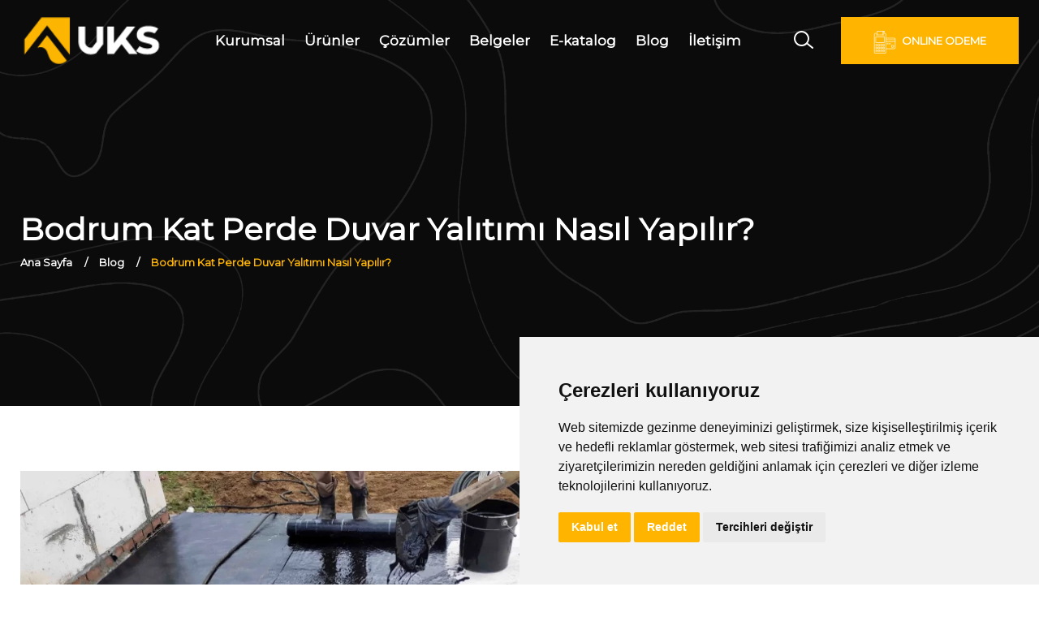

--- FILE ---
content_type: text/html; charset=UTF-8
request_url: https://www.uksyapi.com/tr/blog/bodrum-kat-perde-duvar-yalitimi
body_size: 11442
content:
<!doctype html>
<html lang="tr">
<head>
<meta charset="utf-8">
<meta name="viewport" content="width=device-width, initial-scale=1, shrink-to-fit=no">
<meta name="facebook-domain-verification" content="c6rvrtyi88owsghpnrdf0tduxoic60" />
<meta name="theme-color" content="#5daee1"/>
<title>Bodrum Kat Perde Duvar Yalıtımı Nasıl Yapılır?</title>
<meta name="author" content="Flatart">
<meta name="description" content="Su yalıtımındaki önemli konulardan biri de bodrum katlarıdır. Peki bodrum kat perde duvar yalıtımı nasıl yapılır, hangi malzemeler kullanılır? Detaylar burada!">

<link rel="canonical" href="https://www.uksyapi.com/tr/blog/bodrum-kat-perde-duvar-yalitimi" />

<script type="text/javascript" src="//www.freeprivacypolicy.com/public/cookie-consent/4.0.0/cookie-consent.js" charset="UTF-8"></script>
<script type="text/javascript" charset="UTF-8">
document.addEventListener('DOMContentLoaded', function () {
cookieconsent.run({"notice_banner_type":"simple","consent_type":"express","palette":"light","language":"tr","page_load_consent_levels":["strictly-necessary"],"notice_banner_reject_button_hide":false,"preferences_center_close_button_hide":false,"page_refresh_confirmation_buttons":false});
});
</script>
<!-- Google Tag (gtag.js) -->
<script async src="https://www.googletagmanager.com/gtag/js?id=G-TTPB4CGMQ4"></script>
<script>
  window.dataLayer = window.dataLayer || [];
  function gtag(){dataLayer.push(arguments);}
  gtag('js', new Date());

  gtag('config', 'G-TTPB4CGMQ4');
</script>

<!-- Global site tag (gtag.js) - Google Analytics -->

<script type="text/plain" cookie-consent="targeting" async src="https://www.googletagmanager.com/gtag/js?id=UA-159041555-1"></script>
<script>
  window.dataLayer = window.dataLayer || [];
  function gtag(){dataLayer.push(arguments);}
  gtag('js', new Date());

  gtag('config', 'UA-159041555-1');
</script>

<!-- Google Tag Manager -->
<script type="text/plain" cookie-consent="targeting">(function(w,d,s,l,i){w[l]=w[l]||[];w[l].push({'gtm.start':
new Date().getTime(),event:'gtm.js'});var f=d.getElementsByTagName(s)[0],
j=d.createElement(s),dl=l!='dataLayer'?'&l='+l:'';j.async=true;j.src=
'https://www.googletagmanager.com/gtm.js?id='+i+dl;f.parentNode.insertBefore(j,f);
})(window,document,'script','dataLayer','GTM-TJJCGGJ');</script>
<!-- End Google Tag Manager -->

<!-- Matomo -->
<script type="text/plain" cookie-consent="targeting">
  var _paq = window._paq = window._paq || [];
  /* tracker methods like "setCustomDimension" should be called before "trackPageView" */
  _paq.push(['trackPageView']);
  _paq.push(['enableLinkTracking']);
  (function() {
    var u="//analytics.flatart.agency/";
    _paq.push(['setTrackerUrl', u+'matomo.php']);
    _paq.push(['setSiteId', '9']);
    var d=document, g=d.createElement('script'), s=d.getElementsByTagName('script')[0];
    g.async=true; g.src=u+'matomo.js'; s.parentNode.insertBefore(g,s);
  })();
</script>
<!-- End Matomo Code -->



<!-- SOCIAL MEDIA META 
<meta property="og:description" content="Consto | Industrial Construction Company">
<meta property="og:image" content="http://www.themezinho.net/consto/preview.png">
<meta property="og:site_name" content="consto">
<meta property="og:title" content="consto">
<meta property="og:type" content="website">
<meta property="og:url" content="http://www.themezinho.net/consto">


<meta name="twitter:card" content="summary">
<meta name="twitter:site" content="@consto">
<meta name="twitter:creator" content="@consto">
<meta name="twitter:title" content="consto">
<meta name="twitter:description" content="Consto | Industrial Construction Company">
<meta name="twitter:image" content="http://www.themezinho.net/consto/preview.png"> -->

<!-- FAVICON FILES -->
<script type="application/ld+json">
{
  "@context": "https://schema.org",
  "@type": "Corporation",
  "name": "UKS Yapı",
  "url": "https://www.uksyapi.com/tr",
  "logo": "https://www.uksyapi.com/storage/app/media/UKS_Logo_2.png",
  "contactPoint": {
    "@type": "ContactPoint",
    "telephone": "(0212) 791 70 30",
    "contactType": "customer service",
    "areaServed": "TR",
    "availableLanguage": "Turkish"
  },
 "address": {             
        "@type": "PostalAddress",             
        "streetAddress": "Dursunköy Mahallesi Uygur Caddesi No: 44 Hadımköy-Arnavutköy / İSTANBUL",             
        "addressLocality": "UKS Yapı",             
        "addressRegion": "İstanbul",             
        "addressCountry": "Türkiye",             
        "postalCode": "34555"        
      },  
 "sameAs": [
    "https://www.instagram.com/uksyapi/",
    "https://twitter.com/uksyapi",
    "https://tr.linkedin.com/company/uksyapi",
    "https://www.facebook.com/uksyapitr"
  ]
}
</script>



<link href="/storage/app/media/favicon.png" rel="apple-touch-icon" sizes="144x144">
<link href="/storage/app/media/favicon.png" rel="apple-touch-icon" sizes="114x114">
<link href="/storage/app/media/favicon.png" rel="apple-touch-icon" sizes="72x72">
<link href="/storage/app/media/favicon.png" rel="apple-touch-icon">
<link href="/storage/app/media/favicon.png" rel="shortcut icon">

<link rel="preconnect" href="https://fonts.googleapis.com">
<link rel="preconnect" href="https://fonts.gstatic.com" crossorigin>
<!--<link href="https://fonts.googleapis.com/css2?family=Montserrat:wght@200;600;900&display=swap" rel="stylesheet"> -->

<script type="text/javascript">
  WebFontConfig = {
    google: { families: [ 'Montserrat:wght@200;600;900&display=swap' ] }
  };
  (function() {
    var wf = document.createElement('script');
    wf.src = 'https://ajax.googleapis.com/ajax/libs/webfont/1/webfont.js';
    wf.type = 'text/javascript';
    wf.async = 'true';
    var s = document.getElementsByTagName('script')[0];
    s.parentNode.insertBefore(wf, s);
  })(); 
</script>

<!-- CSS FILES -->
<!--
<link rel="stylesheet" href="https://www.uksyapi.com/themes/uks/assets/css/lineicons.css">
<link rel="stylesheet" href="https://www.uksyapi.com/themes/uks/assets/css/odometer.min.css">
<link rel="stylesheet" href="https://www.uksyapi.com/themes/uks/assets/css/fancybox.min.css">
<link rel="stylesheet" href="https://www.uksyapi.com/themes/uks/assets/css/swiper.min.css">
<link rel="stylesheet" href="https://www.uksyapi.com/themes/uks/assets/css/bootstrap.min.css">
<link rel="stylesheet" href="https://www.uksyapi.com/themes/uks/assets/css/style.css?v=1">
-->

<link rel="stylesheet" href="https://www.uksyapi.com/combine/dd1ef909ead82a7158c8853378f7a3e1-1720768901">

<link async rel="stylesheet" href="https://www.uksyapi.com/themes/uks/assets/css/font-awesome.min.css"> 

<style>
.navbar .navbar-button, .slider .slider-main .header-box, .icon-content:before, .project-slider .swiper-slide .project-box figcaption, .navbar .site-menu ul li ul, .projects li .project-box:hover figcaption, .slider .slider-content .inner a, .recent-news .content small, .footer .scroll-top, .footer form input[type="submit"], input[type="submit"], input[type="button"], button[type="button"], button[type="submit"], .news-box .content small {
    background: #FFB500!important;
    color: #fff!important;
}

/* Metin Rengi */
.page-header .container ul li {
    color: #FFB500!important;
}

/* Background */
.section-title h6:before, .productspecthead:before, .contact-box h6:before, .side-content u:before, .counter-box h6:before, .swiper-pagination .swiper-pagination-bullet-active, .sidebar .widget .widget-title:before, .sector-box:hover {
    background: #FFB500!important;

}

.footer address a {
    border-bottom: 3px solid #FFB500;
}

.navbar .site-menu ul li a:hover:before, .navbar .site-menu ul li a:after, .navbar .languages ul li a:hover:before, .navbar .languages ul li a:after {
    background: #323E48;
}

.navbar .site-menu ul li ul li a {
    color: #ffffff;
    display: block;
    padding: 0;
}

.freeprivacypolicy-com---palette-light .cc-nb-okagree, .freeprivacypolicy-com---palette-light .cc-nb-reject {
    background: #ffb500 !important;
}
</style>
</head>
<body>
<div id="statuscheck" style="display: none">statuscheck</div>
<!-- Google Tag Manager (noscript) -->
<noscript><iframe src="https://www.googletagmanager.com/ns.html?id=GTM-TJJCGGJ"
height="0" width="0" style="display:none;visibility:hidden"></iframe></noscript>
<!-- End Google Tag Manager (noscript) -->
<!-- end page-transition -->
<div class="search-box">
  <div class="inner">
    <form action="/tr/ara" method="get">
      <input type="search" name="key" placeholder="Aranacak kelimeyi yazınız">
      <input type="submit" value="ARA">
    </form>
  </div>
</div>
<!-- end search-box -->
<aside class="side-widget" style="background-image: url(/storage/app/media/theme-v1/header-pattern.png.webp)">
  <div class="inner">
    <div class="logo"> <a href="/tr"><img  width="176" height="60" style="height: 60px;" src="/storage/app/media/uks_153-52%20black.png" alt="UKS Yapı logo"></a> </div>
    <!-- end logo -->
  
    <!-- end hide-mobile -->
    <div class="show-mobile">
    <!--  <div class="languages">
        <ul>
          <li><a href="/">tr</a></li>
          <li><a href="/en">en</a></li>
        </ul>
      </div> -->
      <!-- end languages -->
      <div class="site-menu">
        <ul>
        <li><a href="/tr">Ana Sayfa</a></li>
        <li><a href="#">Kurumsal</a><i class="lni lni-chevron-down-circle"></i>
          <ul>
            <li><a href="/tr/hakkimizda">Hakkımızda</a></li>
            <li><a href="/tr/haberler">Haberler</a></li>
            <li><a href="/tr/blog">Blog</a></li>
            <li><a href="/tr/referanslar">Referanslar</a></li>
            <li><a href="/tr/kvkk">KVKK</a></li>
            <li><a href="/tr/cerez-politikasi">Çerez Politikası</a></li>
            <li><a href="/storage/app/media/system/uks-veri-sorumlusuna-basvuru-formu.pdf" target="_blank">Veri Sorumlusuna Başvuru formu</a></li>
  
          </ul>
        </li>
        <li><a href="#">Ürünler</a><i class="lni lni-chevron-down-circle"></i>
          <ul>
                      <li>
                
                <div class="dropright">
                                   <a href="/tr/urunler/su-yalitim-membranlari" class="dropitema">Su Yalıtım Membranları</a>
                    
                    <div class="toright">
                                            <a href="/tr/urunler/terrazza">Terrazza</a>
                                                <a href="/tr/urunler/app-katkili-10-serisi-membranlar">App Katkılı - 10 Serisi Membranlar</a>
                                                <a href="/tr/urunler/shingle">Shingle (Şıngıl) Çatı Su Yalıtım Örtüleri</a>
                                                <a href="/tr/urunler/sbs-katkili-20-serisi-membranlar">Sbs Katkılı - 20 Serisi Membranlar</a>
                                                <a href="/tr/urunler/uks-proof-membran">UKS Proof Membran</a>
                                            </div>
                                    </div>
            </li>
                      <li>
                
                <div class="dropright">
                                   <a href="/tr/urunler/isi-yalitimi-urunleri" class="dropitema">Isı Yalıtımı Ürünleri</a>
                    
                    <div class="toright">
                                            <a href="/tr/urunler/bautherm-xps">Bautherm Xps</a>
                                                <a href="/tr/urunler/bautherm-tasyunu">Bautherm Taşyünü</a>
                                            </div>
                                    </div>
            </li>
                      <li>
                
                <div class="dropright">
                                   <a href="/tr/urunler/ticari-urunler" class="dropitema">Ticari Ürünler</a>
                    
                    <div class="toright">
                                            <a href="/tr/urunler/uks-bitum-esasli-urunler">Uks Bitüm Esaslı Ürünler</a>
                                                <a href="/tr/urunler/yardimci-urunler">Yardımcı Ürünler</a>
                                                <a href="/tr/urunler/baumerk">Baumerk</a>
                                            </div>
                                    </div>
            </li>
                    </ul>
        </li>
          <li><a href="#">Belgeler</a><i class="lni lni-chevron-down-circle"></i>
          <ul>
            <li><a href="/tr/kalite-belgeleri">Kalite Belgeleri</a></li>
            <li><a href="/tr/urun-bilgi-formlari">Ürün Bilgi Formları</a></li>
  
          </ul>
        </li>
        <li><a href="#">E-katalog.</a><i class="lni lni-chevron-down-circle"></i>
          <ul>
          
                      <li><a href="/katalog/uks-bitumlu-su-yalitim-ortuleri" target="_blank">UKS Bitümlü Su Yalıtım Örtüleri</a></li>
                        <li><a href="/katalog/bauflex-bitumlu-su-yalitimi-ortuleri" target="_blank">Bauflex Bitümlü Su Yalıtım Örtüleri</a></li>
                        <li><a href="/katalog/winroof-bitumlu-su-yalitimi-ortuleri" target="_blank">Winroof Bitümlü Su Yalıtım Örtüleri</a></li>
                        <li><a href="/katalog/uks-proof-katalog" target="_blank">UKS Proof Su Yalıtım Örtüsü</a></li>
              
          </ul>
        </li>
        <li><a href="/tr/iletisim">İletişim</a></li>
    
        </ul>
      </div>
      <!-- end site-menu --> 
    </div>
    <!-- end show-mobile --> 
    <small>© 2026 UKS Yapı</small> </div>
  <!-- end inner --> 
</aside>
<!-- end side-widget -->


<nav class="navbar">
  <div class="container">
    <div class="logo"> <a href="/tr"><img width="176" height="60" style="height: 60px;" src="/storage/app/media/system/uks_logo_2025_s.png" alt="UKS Yapı logo"></a> </div>
    <!-- end logo -->
  <!--  <div class="languages">
      <ul>
              <li><a href="/tr/blog/bodrum-kat-perde-duvar-yalitimi">tr</a></li>
                            <li><a href="/en">en</a></li>
              </ul>
    </div> -->
    <!-- end languages -->
    <div class="site-menu">
        <ul>
       <li><a href="#">Kurumsal</a>
          <ul>
            <li><a href="/tr/hakkimizda">Hakkımızda</a></li>
            <li><a href="/tr/haberler">Haberler</a></li>
            <li><a href="/tr/referanslar">Referanslar</a></li>
            <li><a href="/tr/kvkk">KVKK</a></li>
            <li><a href="/tr/cerez-politikasi">Çerez Politikası</a></li>
            <li><a href="/tr/kalite-politikamiz">Kalite Politikamız</a></li>
            <li><a href="/storage/app/media/system/uks-veri-sorumlusuna-basvuru-formu.pdf" target="_blank">Veri Sorumlusuna Başvuru formu</a></li>
  
          </ul>
        </li>
        <li><a href="#">Ürünler</a>
          <ul>
                      <li>
                
                <div class="dropright">
                                   <a href="/tr/urunler/su-yalitim-membranlari" class="dropitema">Su Yalıtım Membranları</a>
                    
                    <div class="toright">
                                                                <a href="/tr/urunler/terrazza">Terrazza</a>
                                                                                            <a href="/tr/urunler/app-katkili-10-serisi-membranlar">App Katkılı - 10 Serisi Membranlar</a>
                                                                                            <a href="/tr/urunler/shingle">Shingle (Şıngıl) Çatı Su Yalıtım Örtüleri</a>
                                                                                            <a href="/tr/urunler/sbs-katkili-20-serisi-membranlar">Sbs Katkılı - 20 Serisi Membranlar</a>
                                                                                            <a href="/tr/urunler/uks-proof-membran">UKS Proof Membran</a>
                                                                    </div>
                                    </div>
            </li>
                      <li>
                
                <div class="dropright">
                                   <a href="/tr/urunler/isi-yalitimi-urunleri" class="dropitema">Isı Yalıtımı Ürünleri</a>
                    
                    <div class="toright">
                                                                <a href="/tr/urunler/bautherm-xps">Bautherm Xps</a>
                                                                                            <a href="/tr/urunler/bautherm-tasyunu">Bautherm Taşyünü</a>
                                                                    </div>
                                    </div>
            </li>
                      <li>
                
                <div class="dropright">
                                   <a href="/tr/urunler/ticari-urunler" class="dropitema">Ticari Ürünler</a>
                    
                    <div class="toright">
                                                                <a href="/tr/urunler/uks-bitum-esasli-urunler">Uks Bitüm Esaslı Ürünler</a>
                                                                                            <a href="/tr/urunler/yardimci-urunler">Yardımcı Ürünler</a>
                                                                                            <a href="https://baumerk.com/" target="_blank">Baumerk</a>
                                                                    </div>
                                    </div>
            </li>
                    </ul>
        </li>
        <li><a href="/tr/cozumlerimiz/">Çözümler</a>
          <ul>
                       <li><a href="/tr/cozumlerimiz/temel-su-yalitimi">Temel Su Yalıtımı</a></li>
                        <li><a href="/tr/cozumlerimiz/teras-su-yalitimi">Teras Su Yalıtımı</a></li>
                        <li><a href="/tr/cozumlerimiz/cati-su-yalitimi">Çatı Su Yalıtımı</a></li>
                        <li><a href="/tr/cozumlerimiz/perde-su-yalitimi">Perde Su Yalıtımı</a></li>
                        <li><a href="/tr/cozumlerimiz/viyaduk-yalitimi">Köprü ve Viyadük Yalıtımı</a></li>
              
          </ul>
        </li>
        <li><a href="#">Belgeler</a>
          <ul>
            <li><a href="/tr/kalite-belgeleri">Kalite Belgeleri</a></li>
            <li><a href="/tr/urun-bilgi-formlari">Ürün Bilgi Formları</a></li>
  
          </ul>
        </li>
        <li><a href="#">E-katalog</a>
          <ul>
                      <li><a href="/katalog/uks-bitumlu-su-yalitim-ortuleri" target="_blank">UKS Bitümlü Su Yalıtım Örtüleri</a></li>
                        <li><a href="/katalog/bauflex-bitumlu-su-yalitimi-ortuleri" target="_blank">Bauflex Bitümlü Su Yalıtım Örtüleri</a></li>
                        <li><a href="/katalog/winroof-bitumlu-su-yalitimi-ortuleri" target="_blank">Winroof Bitümlü Su Yalıtım Örtüleri</a></li>
                        <li><a href="/katalog/uks-proof-katalog" target="_blank">UKS Proof Su Yalıtım Örtüsü</a></li>
              
          </ul>
        </li>
        <li><a href="/tr/blog">Blog</a></li>
        <li><a href="/tr/iletisim">İletişim</a></li>
      </ul>
      <style>
      .toright {
   position: absolute;
    left: 100%;
    max-width: 320px;
    width: 100%;
    background: #FFB500;
    top: 0;
    padding: 20px 20px;
    display: none;

}

.toright a {
    margin-bottom: 14px;
}

.dropright:hover .dropitema {
    font-weight: 600;
}

.dropright:hover .toright {
    display: block;
}

.dropright {
    position: relative;
    width: 100%;
    display: block;
}

.toright a {
    white-space: break-spaces;
}

@media screen and (min-width: 920px) {

    .hamburger {
    display: none!important;
}    
}
      </style>    </div>
    <!-- end site-menu -->
    <div class="search"> <i class="lni lni-search-alt"></i> </div>
    
    <!-- end search -->
    
    <div class="hamburger">
      <div id="hamburger"> <span></span> <span></span> <span></span> </div>
      <div id="cross"> <span></span> <span></span> </div>
    </div>
    
  
    <!-- end hamburger --> 
    <!-- end hamburher --> 
    <a href="https://odeme.uksyapi.com/"  class="navbar-button hmrbrgr" target="_blank"><img src="/storage/app/media/system/pos-terminal.png" style="filter: invert(1); margin-right: 4px; height: 28px;" /> <span>ONLINE ODEME</span></a> </div>
  <!-- end container --> 
</nav>

<style>
.navbar .site-menu ul li a{
    font-weight:600 !important;
    }
    .footer address p{
    font-weight:600 !important;
    }
    .footer .widget-title{
         font-size:22px !important;
         opacity:1 !important;
        }
        
        .navbar.nav-up {
    top: 0 !important;
}
</style>

<script type="application/ld+json">
{
  "@context": "https://schema.org",
  "@type": "FAQPage",
  "mainEntity": [
          {
    "@type": "Question",
    "name": "Bodrum Perdesi Nedir?",
    "acceptedAnswer": {
      "@type": "Answer",
      "text": "Bodrum perdesi, binanın yatak yüklerine karşı rijitliği sağlayan bir taşıyıcı yapı elemanı sistemidir. Bodrum kat perdesi yapılması önerilen inşaat uygulamalarından biridir. Özellikle bodrum katlardaki su izolasyonu için gereklidir. "
    }
  },    {
    "@type": "Question",
    "name": "Bodrum Perde İzolasyonu Nasıl Yapılır?",
    "acceptedAnswer": {
      "@type": "Answer",
      "text": "Bodrum perde izolasyonunda izlenen aşamalar şu şekildedir:
Duvar Yüzeylerinin Hazırlığı,
Temel İzolasyon  İşlemi,
Bitüm Esaslı, Kendinden Yapışkanlı Membranlar, Sentetik Örtüler veya Çimento Esaslı Sürülen Su Yalıtım Malzemeleri Uygulamak,
Drenaj Sistemi Kurmak,
Zemin Kaplama İşlemlerine Geçmek,
Denetim ve Kontroller.
Bodrum perde izolasyonunda genellikle bitüm esaslı ve kendinden yapışkanlı membranlar kullanılır. Bu malzemeler şalümo alevi aracılığıyla yapıştırılır. 

"
    }
  }]
}
</script>

<script type="application/ld+json">
{
  "@context": "https://schema.org/", 
  "@type": "BreadcrumbList", 
  "itemListElement": [{
    "@type": "ListItem", 
    "position": 1, 
    "name": "UKS YAPI",
    "item": "https://www.uksyapi.com/tr"  
  },{
    "@type": "ListItem", 
    "position": 2, 
    "name": "Blog",
    "item": "https://www.uksyapi.com/tr/blog"  
  },{
    "@type": "ListItem", 
    "position": 3, 
    "name": "Bodrum Kat Perde Duvar Yalıtımı Nasıl Yapılır?",
    "item": "https://www.uksyapi.com/tr/blog/bodrum-kat-perde-duvar-yalitimi"  
  }
  ]
}
</script>

<script type="application/ld+json">
{
  "@context": "https://schema.org",
  "@type": "BlogPosting",
  "mainEntityOfPage": {
    "@type": "WebPage",
    "@id": "https://www.uksyapi.com/tr/blog/bodrum-kat-perde-duvar-yalitimi"
  },
  "headline": "Bodrum Kat Perde Duvar Yalıtımı Nasıl Yapılır?",
  "description": "Su yalıtımındaki önemli konulardan biri de bodrum katlarıdır. Peki bodrum kat perde duvar yalıtımı nasıl yapılır, hangi malzemeler kullanılır? Detaylar burada!",
  "image": "https://www.uksyapi.com/storage/app/uploads/public/424/d0c/d05/thumb__800_500_0_0_crop.webp",  
  "author": {
    "@type": "Organization",
    "name": "UKS Yapı"
  },  
  "publisher": {
    "@type": "Organization",
    "name": "UKS Yapı",
    "logo": {
      "@type": "ImageObject",
      "url": "https://www.uksyapi.com/storage/app/media/system/UKS_Logo_57.png"
    }
  },
  "datePublished": "2023-12-22 05:46:21",
  "dateModified": "2024-09-24 12:59:54"
}
</script>


<style>
.content p img {
    width: 100%!important;
    height: auto!important;
}
</style>


<header class="page-header"  style="background-image: url(/storage/app/media/theme-v1/header-pattern.png.webp)">
  <div class="container">
    <h1 style="    font-size: 3vw;">Bodrum Kat Perde Duvar Yalıtımı Nasıl Yapılır?</h1>
	  <ul>
	  	<li><a href="/tr">Ana Sayfa</a></li>
	  	<li><a href="/tr/blog">Blog</a></li>
	  	<li>Bodrum Kat Perde Duvar Yalıtımı Nasıl Yapılır?</li>
	  </ul>
  </div>
  <!-- end container --> 
</header>
<!-- end page-header -->
<section class="content-section ">
  <div class="container">
    <div class="row">
      <div class="col-lg-8">
         <div class="news-box">
        <figure>
			<img src="https://www.uksyapi.com/storage/app/uploads/public/424/d0c/d05/thumb__800_500_0_0_crop.webp" alt="Bodrum Kat Perde Duvar Yalıtımı Nasıl Yapılır?">
			   </figure>
          <div class="content">
          <div class="infoarea">
          
          <div class="row">
              <div class="col-md-6">
              <small>2023-12-22 05:46:21</small>
              </div>
              <div class="col-md-6 text-right">
                  <div class="socialshareitems">
                  <a href="#." class="noclick">Paylaş</a>
                      <a href="https://www.facebook.com/sharer/sharer.php?u=https://www.uksyapi.com/tr/blog/bodrum-kat-perde-duvar-yalitimi" target="_blank">
                          <img src="/storage/app/media/system/icon_facebook.png" height="25" alt="Facebook Paylaş">
                      </a>
                      <a href="https://twitter.com/intent/tweet?text=https://www.uksyapi.com/tr/blog/bodrum-kat-perde-duvar-yalitimi" target="_blank">
                          <img src="/storage/app/media/system/icon_twitter.png" height="25" alt="Twitter Paylaş">
                      </a>
                      <a href="https://linkedin.com/shareArticle?url=https://www.uksyapi.com/tr/blog/bodrum-kat-perde-duvar-yalitimi&title=Bodrum Kat Perde Duvar Yalıtımı Nasıl Yapılır?" target="_blank">
                          <img src="/storage/app/media/system/icon_linkedin.png" height="25" alt="Linkedin Paylaş">
                      </a>
                      <a href="https://api.whatsapp.com/send?text=https://www.uksyapi.com/tr/haberler/bodrum-kat-perde-duvar-yalitimi&title=Bodrum Kat Perde Duvar Yalıtımı Nasıl Yapılır?" target="_blank">
                          <img src="/storage/app/media/system/icn_whatsapp.png" height="25" alt="Linkedin Paylaş">
                      </a>
                  </div>
              </div>
          </div>
          </div>
          
          <style>
          .socialshareitems a {
    font-size: 15px;
    font-weight: 600;
}
a.noclick {
    margin-right: 14px;
}
          </style>
          
          
          <p>Bodrum katlarında yapılacak bodrum kat perde duvar yalıtımı, binanın uzun ömürlü olmasına katkı sunar. Su sızıntısı ve rutubeti önlemeye yarayan bodrum kat perde duvar yalıtımı, doğru yöntemler ile uygulandığında fayda getirir. Peki bu kat için uygulanacak yalıtım nasıl yapılır, nelere dikkat edilir?</p>

<h2><strong>Bodrum Kat Perdesi Nedir?&nbsp;</strong></h2>

<p>Gelin bodrum kat perde yalıtımına geçmeden önce birtakım kavramlara açıklık getirelim. <strong>Bodrum kat perdesi</strong> olarak bilinen yapı elemanı, zorunlu olmamakla birlikte yapılması önerilen bir taşıyıcı sistemdir. Bodrum kat perdesi ile yatay yüklere karşı dayanıklılık artar ve bina yapısının deprem riskine karşı korunması sağlanır. Bina yüksekliği arttıkça yatay yüklere karşı rijitliğe yani şekil veya yer değiştirmede bulunmayan bir yapıya ihtiyaç vardır. Bodrum katlardan başlayarak yapılan<strong>&nbsp;perde izolasyonu şu faydaları</strong> beraberinde getirir:</p>

<ul>
	<li>Bina dayanıklılığı artırarak yapının deprem riskini düşürür.</li>
	<li>Bodrum kattan sızabilecek su ve nem akıntılarına karşı bariyer görevi görür.</li>
	<li>Bodrum katın kullanılmasını sağlayarak rutubeti ve yüzeylerdeki boya ve kaplama gibi malzemelerin kabarmalarının önüne geçer.</li>
	<li>Serin ve yağmurlu havalarda su ve soğuk hava girişini engeller.</li>
	<li>İç mekânın konforunu ve ısı yalıtımını da destekler.</li>
</ul>

<p>Betonarme yapılarda deprem riski her zaman mevcut olduğundan, bu riski en aza indirecek uygulamalara yönelmek gerekir. Bu doğrultuda çok katlı yapılardaki bodrum katlarına da perde ve perde izolasyonu yapmak şarttır. Bu aşamada izolasyon aracılığıyla olası su baskınlarının da önlenmesi sağlanır. Kısacası bodrum kat su yalıtımı ile binanın konforunu artırırken yapıyı da dış etkenlere karşı güçlendirmiş olursunuz. Şimdi bodrum kat duvar yalıtımının nasıl yapıldığını da irdeleyerek bu konuya giriş yapalım.</p>

<p><img src="/storage/app/media/uploaded-files/salamo-alevi-kullanilan-bitum-esasli-su-yalitim-islemi.jpg" style="width: 1280px; height: 853px;" class="fr-fic fr-dib fr-fil" data-result="success" alt="şalümo alevi kullanılan bitüm esaslı su yalıtım işlemi"></p>

<h2><strong>Bodrum Perde İzolasyonu Nasıl Yapılır?</strong></h2>

<p>Bodrum perde izolasyonu dıştan su yalıtımı olarak da bilinir. Bodrum kat perdesinde yapılacak izolasyonda, özenle hareket etmek ve doğru yalıtım ürünlerini kullanmak gerekir. Binanın temel aşamasında yapılacak yanlış bir bodrum perde yalıtımı, tümden bina yapısını da riske atacaktır. Özellikle yüksek katlı planlanan imar çalışmalarında mutlaka bodrum katlarını da gözden geçirmek lazımdır.</p>

<p><strong>Bodrum kat perde izolasyonu</strong> işlem aşamasında ise farklı malzemeler kullanılır. Genel olarak bodrum kat perde duvar yalıtımı aşamaları şu şekildedir:</p>

<ul>
	<li>Duvar Yüzeylerinin Hazırlanması</li>
	<li>Temel İzolasyon ve Kaplama İşlemi</li>
	<li>Bitüm Esaslı, Kendinden Yapışkanlı Membranlar, Sentetik Örtüler veya Çimento Esaslı Sürülen Su Yalıtım Malzemeleri Kullanmak</li>
	<li><a href="https://www.uksyapi.com/tr/blog/drenaj-nedir-drenaj-uygulamasi-nasil-yapilir">Drenaj</a> Sistemi Kurmak</li>
	<li>Zemin Kaplama İşlemleri</li>
</ul>

<p>Bodrum kat perde yalıtımı, binanın yapım aşamasında yapılmalıdır Böylelikle binanın toprak altında kalan kısımlarının herhangi bir su sızıntısına zemin hazırlanmasının da önüne geçilir. Bununla birlikte <a href="https://www.uksyapi.com/tr/blog/duvar-su-yalitiminda-kullanilan-malzemeler-nelerdir">duvar su yalıtımında kullanılan malzemeler</a> için de özenli olmak gerekir.</p>

<p><strong>Su yalıtım malzemesi uygularken yerleştirme ve yapıştırma</strong> işlemlerinin doğru şekilde yapılması önemlidir.</p>

<p>Kaliteli üretim ve pratik kullanım özelliğine sahip bitüm esaslı ve kendinden yapışkanlı membranları kullanmayı tercih edebilirsiniz. UKS Yapı kalitesini barındıran<a href="https://www.uksyapi.com/tr/urunler/uks-proof-membran">&nbsp;Proof Membran</a> ve<a href="https://www.uksyapi.com/tr/urun/p-3000-app-katkili-plastomerik-esasli-su-yalitim-membrani-massimo">&nbsp;APP Katkılı Massimo</a> Membranı ile perde duvar yalıtımında istenilen performansı elde edebilirsiniz. Bununla beraber bina su yalıtımında geçerli olan tüm aşamaları titizlikle uygulamak ve dikkat edilmesi gerekenleri bilmek lazımdır.</p>

<h3><strong>Bodrum Kat Perde İzolasyonu Yaparken Dikkat Edilmesi Gerekenler</strong></h3>

<p>Isı yalıtımında olduğu gibi su yalıtımında da doğru yapılmadığında binada olumsuz sonuçlar görmek kaçınılmazdır. Olumsuz sonuçları önlemenin yolu ise su yalıtımında çalışacak ekip ve kullanılan malzemelerdir. Çalışacak işçilerin öncelikle yüzey çalışmalarına başlamaları ve koku, sızıntı ve kuruluk gibi sorunları çözecek şekilde yalıtım yapmaları gerekir.</p>

<p>Yalıtım uygulamasında, yüzeyin kuru olması önemlidir. Özellikle yapışkanlı membran kullanılacaksa yapıştırma işleminin iyi yapılması adına bölgenin kuru olması lazımdır. Yine çatlak, delik veya boşluk varsa bunları <strong>kapatacak şekilde tamir harcı</strong> ve<strong>&nbsp;astarlama işlemlerini</strong> yapılmalıdır. Bu işlemleri yerine getirmekle birlikte su yalıtım membranlarının yapıştırma işlemine de dikkat etmek gerekir. Uygulama yapılacak alana yağ, kir ve kimyasallardan arındırarak şalümo alevi aracılığıyla bitüm membran yapıştırılır. Uygulama aşamasından sonra ise duvarın dışına doğru drenaj sistemi kurulur. Tüm aşamalarının tamamlanmasıyla periyodik olarak kontrol ve bakımların yapılması şarttır. Böylelikle bir bütün olarak <a href="https://www.uksyapi.com/tr/blog/yapi-temellerinde-su-yalitiminin-onemi">temel su yalıtımı</a>ndan istenilen verim ve uzun ömürlülük de sağlanır.</p>

<p><strong>Bodrum kat perde duvar yalıtımı nasıl yapılır, bodrum kat su yalıtım malzemesi ne kullanılır gibi&nbsp;</strong>soruları yanıtladık. Bodrum katlarda yapılacak perde izolasyonu için kaliteli üretimden geçen UKS Yapı <a href="https://www.uksyapi.com/tr/urunler/su-yalitim-membranlari">su yalıtım membranlarını</a> inceleyebilirsiniz.</p>
            </div>
		
		
        </div>
        <!-- end news-box --> 
		  
      </div>
      <!-- end col-8 -->
		<div class="col-lg-4">
			<aside class="sidebar">
			<div class="widget">
				<div class="widget-title">ARA</div>
				<form action="/tr/ara" method="get">
					<input type="search" name="key" placeholder="Aranacak kelimeyi yazınız">
					<input type="submit" value="ARA">
				</form>
				</div>
			
				<!-- end widget -->
			</aside>
			<!-- end sidebar -->
		</div>
		<!-- end col-4 -->
    </div>
    <!-- end row --> 
  </div>
  <!-- end container --> 
</section>
<!-- end content-section -->
<style>
.subliks a {
    color: #fff;
    display: block;
    font-size: 15px;
}
</style>


<footer class="footer">
  <div class="container">
  <div class="row row-cols-2 row-cols-sm-3 row-cols-md-4 row-cols-lg-5 row-cols-xl-5">
  
    <div class="col col-md-6">
          <div class="widget-title">Su Yalıtım Membranları</div>
          <div class="subliks">
              <a href="https://www.uksyapi.com/tr/urunler/app-katkili-10-serisi-membranlar">App Katkılı - 10 Serisi Membranlar</a>
                 <a href="https://www.uksyapi.com/tr/urunler/sbs-katkili-20-serisi-membranlar">Sbs Katkılı - 20 Serisi Membranlar</a>
                 <a href="https://www.uksyapi.com/tr/urunler/uks-proof-membran">Uks Proof Membran</a>
                 <a href="https://www.uksyapi.com/tr/urunler/shingle">Shingle</a>
                 <a href="https://www.uksyapi.com/tr/urunler/winroof">Winroof</a>
                 <a href="https://www.uksyapi.com/tr/urunler/uks-titanium">UKS Titanium</a>
                 <a href="https://www.uksyapi.com/tr/urun/ep-3000-sbs-katkili-elastomerik-esasli-su-yalitim-membrani-dynamic">EP3000 Sbs Katkılı Su Yalıtım Membranı</a>
                 <a href="https://www.uksyapi.com/tr/urun/p-3000-p-4000-app-katkili-plastomerik-esasli-su-yalitim-membrani-green">P3000 – P4000 App Katkılı Su Yalıtım Membranı</a>
                 <a href="https://www.uksyapi.com/tr/urun/p-40-k-p-40-y-app-katkili-plastomerik-esasli-su-yalitim-membrani-massimo">P40 K – P40 Y App Katkılı Su Yalıtım Membranı</a>
                 <a href="https://www.uksyapi.com/tr/urunler/uks-massimo">UKS Massimo</a>
                 <a href="https://www.uksyapi.com/tr/urunler/bauflex">Bauflex</a>
                 <a href="https://www.uksyapi.com/tr/urunler/desenli-membran">Desenli Membran</a>
                 <a href="https://www.uksyapi.com/tr/urunler/uks-dynamic">UKS Dynamic</a>
                 <a href="https://www.uksyapi.com/tr/urunler/winroof-cold">Winroof Cold</a>
                 <a href="https://www.uksyapi.com/tr/urunler/massimo-extra">Massimo Extra</a>
          </div>

  </div>
  
      
    
      
      <div class="col">
          <div class="widget-title">Isı Yalıtım Ürünleri</div>
          <div class="subliks">
                               <a href="/tr/urunler/bautherm-xps">Bautherm Xps</a>
                               <a href="/tr/urunler/bautherm-tasyunu">Bautherm Taşyünü</a>
                        </div>
          
          <br><br>
      <div class="widget-title">Ticari Ürünler</div>
          <div class="subliks">
              <a href="https://www.uksyapi.com/tr/urunler/uks-bitum-esasli-urunler">Uks Bitüm Esaslı Ürünler</a>
              <a href="https://www.uksyapi.com/tr/urunler/yardimci-urunler">Yardımcı Ürünler</a>
              <a href="https://www.uksyapi.com/tr/urun/uks-standart-likit">Uks Standart Likit</a>
              <a href="https://www.uksyapi.com/tr/urun/uks-astar">Uks Astar</a>
              <a href="https://www.uksyapi.com/tr/urun/geotekstil-kece">Geotekstil Keçe</a>
          </div>
          
          <br><br>
      </div>
      
      <div class="col">
          <div class="widget-title">Blog</div>
          <div class="subliks">
                        <a href="/tr/blog/kiremit-alti-ortusu-nedir" style="margin-bottom: 10px;">Kiremit Altı Örtüsü Nedir?</a>
                        <a href="/tr/blog/protolin-nedir" style="margin-bottom: 10px;">Protolin Nedir?</a>
                        <a href="/tr/blog/teras-yalitiminda-sik-yapilan-hatalar" style="margin-bottom: 10px;">Teras Yalıtımında Sık Yapılan Hatalar ve Çözümleri</a>
                        <a href="/tr/blog/su-yalitim-urunlerinde-ce-ve-tse-belgeleri" style="margin-bottom: 10px;">Su Yalıtım Ürünlerinde CE ve TSE Belgeleri Ne Anlama Gelir?</a>
                        <a href="/tr/blog/tasyunu-nedir" style="margin-bottom: 10px;">Taşyünü Nedir? Nerelerde Kullanılır?</a>
                        <a href="/tr/blog/cam-yunu-nedir" style="margin-bottom: 10px;">Cam Yünü Nedir?</a>
                    </div>
      </div>
      
      <div class="col">
      
          
          <div class="widget-title">Kurumsal</div>
          <div class="subliks">
                 <a href="/tr/hakkimizda">Hakkımızda</a>
                 <a href="/tr/haberler">Haberler</a>
                 <a href="/tr/referanslar">Referanslar</a>
                 <a href="/tr/kalite-belgeleri">Kalite Belgeleri</a>
                 <a href="/tr/urun-bilgi-formlari">Ürün Bilgi Formları</a>
                 <a href="https://www.baumerk.com">Baumerk</a>
                 <a href="https://www.uksyapi.com/storage/app/media/pdf/BituderNew.pdf">BİTÜDER TS11758-2 Bilgi Notu</a>
          </div>
          <br><br>
          
             <div class="widget-title">Bülten Aboneliği</div>
        <p>Son gelişmelerden haberdar olun</p>
        <form class="ajaxFormBulten" action="https://formcarry.com/s/_yl5F7szJXd" method="POST" id="bultenform" accept-charset="UTF-8">
          <input type="email" name="email" placeholder="E-posta">
          <div class="kvkkonay">
                <div>
  <input type="checkbox" id="scales" name="scales" required="">
           <label for="scales">Kutuyu işaretlediğinizde UKS Yapı e-postalarını almaya izin vermiş ve <a target="_blank" href="/tr/kvkk">Gizlilik Politikalarımızı</a> kabul etmiş olursunuz. **</label>
  </div>
                    
                </div>
          <input type="hidden" name="lang" value="tr">
          <input type="submit" value="KATIL">
        </form>
        
      <!--  <script rel="preconnect" src="https://ajax.googleapis.com/ajax/libs/jquery/2.2.4/jquery.min.js" ></script> -->

      </div>
      
       
      <div class="col">
         <div class="widget-title">UKS Yapı</div>
      <p>UKS Yapı, sektördeki 50 yılı aşkın tecrübesi ile inşaat ve yapı sektörünün tüm ihtiyaçlarına aynı kalite ve hızla cevap vermeyi sürdürmektedir.</p>
      
      
          <div class="widget-title">Adres</div>
        <address>
        <p>Dursunköy Mahallesi Uygur Caddesi No: 44 Hadımköy-Arnavutköy / İSTANBUL</p>
        <a href="https://www.google.com/maps/search/?api=1&query=uks%20yap%C4%B1&amp;t=&amp;z=15&amp;ie=UTF8&amp;iwloc=&amp;output=embed" data-fancybox data-width="640" data-height="360">Haritada Göster</a>
        </address>
          <br><br>
          <div class="widget-title">Telefon</div>
        <address>
        <p><p>Telefon: <a href="tel:(0212)%20791%2070%2030">(0212) 791 70 30</a></p>

<p data-pm-slice="1 1 []">Cep Telefonu: <a href="tel:+90%20541%20857%2018%2057">+90 541 857 18 57</a></p>

<p>Fax: <a href="tel:(0212)%20791%2071%2096">(0212) 791 71 96</a></p>

<p>Mail: <a href="mailto:uks@uksyapi.com">uks@uksyapi.com</a></p></p>
        </address>
      </div>
      
  </div>
    <div class="row">
      <div class="col-lg-4 col-md-6">
        
      </div>
      <!-- end col-4 -->
      <div class="col-lg-4 col-md-6">
       
      </div>
      <!-- end col-4 -->
      <div class="col-lg-4">
       
      </div>
      <!-- end col-4 -->
      <div class="col-12">
        <div class="footer-bottom"> <span>© 2026 UKS Yapı</span>
          <ul>
                                        </ul>
        </div>
        <!-- end footer-bottom --> 
      </div>
      <!-- end col-12  --> 
    </div>
    <!-- end row --> 
  </div>
  <!-- end container --> 
  <a href="#" class="scroll-top"><i class="lni lni-arrow-up"></i> <small>Yukarı</small> </a> 
  
  
<div>  
 <!-- <a href="tel:905418571857" class="whatsapp-ikon" target="_blank">
<i class="fa fa-whatsapp float-button"></i>
</a> -->

 <a href="mailto:info@uksyapi.com" class="mail-ikon" target="_blank">
<i class="fa fa-envelope float-button-second"></i>
</a>
</div>
<br>



<style>
.whatsapp-ikon{
	position:fixed;
	width:60px;
	height:60px;
	bottom:100px;
	right:20px;
	background-color:#5daee1;
	color:#FFF;
	border-radius:50px;
	text-align:center;
       font-size:30px;
	box-shadow: 2px 2px 3px #999;
  z-index:100;
}

.float-button{
	margin-top:16px;
}
.mail-ikon{
	position:fixed;
	width:60px;
	height:60px;
	bottom:20px;
	right:20px;
	background-color:#FFB500;
	color:#FFF;
	border-radius:50px;
	text-align:center;
       font-size:30px;
	box-shadow: 2px 2px 3px #999;
  z-index:100;
}

.float-button-second{
	margin-top:16px;
}
</style>



  <!-- end scroll-top --> 
</footer>
<!-- end footer -->
<div id="sales-specialist-form">
  <form>
    <div class="form-group"> <span>Adınız Soyadınız</span>
      <input type="text">
    </div>
    <!-- end form-group -->
    <div class="form-group"> <span>E-posta Adresiniz</span>
      <input type="text">
    </div>
    <!-- end form-group -->
    <div class="form-group"> <span>Telefon</span>
      <input type="email">
    </div>
    <!-- end form-group -->
    <div class="form-group">
      <input type="submit" value="Gönder">
    </div>
    <!-- end form-group -->
  </form>
</div>
<!-- end sales-specialist-form --> 

<!-- JS FILES --> 
<script src="https://www.uksyapi.com/themes/uks/assets/js/jquery.min.js"></script> 
<script src="https://www.uksyapi.com/themes/uks/assets/js/bootstrap.min.js"></script> 
<script src="https://www.uksyapi.com/themes/uks/assets/js/swiper.min.js"></script> 
<script src="https://www.uksyapi.com/themes/uks/assets/js/fancybox.min.js"></script> 
<script src="https://www.uksyapi.com/themes/uks/assets/js/odometer.min.js"></script> 
<script src="https://www.uksyapi.com/themes/uks/assets/js/isotope.min.js"></script> 
<script src="https://www.uksyapi.com/themes/uks/assets/js/scripts.js"></script>
  <!-- end project-slider --> 
<link rel="stylesheet"href="https://cdn.jsdelivr.net/npm/swiper@8/swiper-bundle.min.css" />

<script src="https://cdn.jsdelivr.net/npm/swiper@8/swiper-bundle.min.js"></script>
  <!-- Initialize Swiper -->
    <script>
      var swiper = new Swiper(".productgallery", {
        navigation: {
          nextEl: ".swiper-button-next",
          prevEl: ".swiper-button-prev",
        },
      });
    </script>

        <script>
$(function(){
    $(".ajaxFormBulten").submit(function(e){
        e.preventDefault();
        var href = $(this).attr("action");
        $.ajax({
            type: "POST",
            dataType: "json",
            url: href,
            data: $(this).serialize(),
            success: function(response){
                if(response.status == "success"){
                    alert("Kaydınız başarıyla alındı, Teşekkürler");
                    document.getElementById("bultenform").reset();
                }else{
                    alert("An error occured: " + response.message);
                }
            }
        });
    });
});
</script>
<script src="https://cdn.popupsmart.com/bundle.js" data-id="929792" async defer></script>
<script defer src="https://static.cloudflareinsights.com/beacon.min.js/vcd15cbe7772f49c399c6a5babf22c1241717689176015" integrity="sha512-ZpsOmlRQV6y907TI0dKBHq9Md29nnaEIPlkf84rnaERnq6zvWvPUqr2ft8M1aS28oN72PdrCzSjY4U6VaAw1EQ==" data-cf-beacon='{"version":"2024.11.0","token":"7d9cff7192cb416d928fe98562814317","r":1,"server_timing":{"name":{"cfCacheStatus":true,"cfEdge":true,"cfExtPri":true,"cfL4":true,"cfOrigin":true,"cfSpeedBrain":true},"location_startswith":null}}' crossorigin="anonymous"></script>
</body>
</html>

--- FILE ---
content_type: text/javascript
request_url: https://www.uksyapi.com/themes/uks/assets/js/scripts.js
body_size: 1878
content:
(function ($) {
  $(document).ready(function () {
    "use strict";


    // BACK BUTTON RELOAD
    window.onpageshow = function (event) {
      if (event.persisted) {
        window.location.reload()
      }
    };


    /* MENU TOGGLE */
    $('.side-widget .site-menu ul li i').on('click', function (e) {
      $(this).parent().children('.side-widget .site-menu ul li ul').toggle();
      return true;
    });


    // TAB
    $(".tab-nav li").on('click', function (e) {
      $(".tab-item").hide();
      $(".tab-nav li").removeClass('active');
      $(this).addClass("active");
      var selected_tab = $(this).find("a").attr("href");
      $(selected_tab).stop().show();
      return false;
    });


    // SEARCH BOX
    $('.navbar .search').on('click', function (e) {
      $(this).toggleClass('open');
      $(".search-box").toggleClass('active');
      $("body").toggleClass("overflow");
    });


    // HAMBURGER MENU
    $('.hamburger').on('click', function (e) {
      $(this).toggleClass('open');
      $(".side-widget").toggleClass('active');
      $("body").toggleClass("overflow");
    });


    // SCROLL TOP
    $('.scroll-top').on('click', function (e) {
      $("html, body").animate({
        scrollTop: 0
      }, 600);
      return false;
    });




    // LOGO HOVER
    $(".logo-item").hover(function () {
        $('.logo-item').not(this).css({
          "opacity": "0.3"
        });
      },
      function () {
        $('.logo-item').not(this).css({
          "opacity": "1"
        });
      });


  });
  // END DOCUMENT READY


  // MASONRY
  $(window).load(function () {
    $('.projects').isotope({
      itemSelector: '.projects li',
      percentPosition: true
    });
  });


  // ISOTOPE FILTER
  var $container = $('.projects');
  $container.isotope({
    filter: '*',
    animationOptions: {
      duration: 750,
      easing: 'linear',
      queue: false
    }
  });


  // ISOTOPE FILTER
  $('.isotope-filter li').on('click', function (e) {
    $('.isotope-filter li.current').removeClass('current');
    $(this).addClass('current');

    var selector = $(this).attr('data-filter');
    $container.isotope({
      filter: selector,
      animationOptions: {
        duration: 750,
        easing: 'linear',
        queue: false
      }
    });
    return false;
  });


  // RANGE SLIDER
  var rangeSlider = function () {
    var slider = $('.range-slider'),
      range = $('.range-slider__range'),
      value = $('.range-slider__value');

    slider.each(function () {

      value.each(function () {
        var value = $(this).prev().attr('value');
        $(this).html(value);
      });

      range.on('input', function () {
        $(this).next(value).html(this.value);
      });
    });
  };

  rangeSlider();


  // OUR HISTORY
  var swiper = new Swiper('.our-history', {
    slidesPerView: 5,
    spaceBetween: 0,
    pagination: {
      el: '.swiper-pagination',
      type: 'progressbar',
    },
    navigation: {
      nextEl: '.button-next',
      prevEl: '.button-prev',
    },
    breakpoints: {
      640: {
        slidesPerView: 2,
        spaceBetween: 0,
      },
      768: {
        slidesPerView: 3,
        spaceBetween: 30,
      },
      1024: {
        slidesPerView: 4,
        spaceBetween: 30,
      },
    }
  });


  // TESTIMONIALS SLIDER
  var swiper = new Swiper('.testimonials-slider', {
    slidesPerView: 2,
    spaceBetween: 30,
    loop: true,
    navigation: {
      nextEl: '.button-next',
      prevEl: '.button-prev',
    },
    breakpoints: {
      640: {
        slidesPerView: 1,
        spaceBetween: 0,
      },
      768: {
        slidesPerView: 1,
        spaceBetween: 30,
      },
      1024: {
        slidesPerView: 1,
        spaceBetween: 30,
      },
    }
  });


  // PROJECT SLIDER
  var swiper = new Swiper('.project-slider', {
    loop: true,
    slidesPerView: "auto",
    spaceBetween: 30,
    centeredSlides: true,
    pagination: {
      el: '.swiper-pagination',
      clickable: true,
    },
    breakpoints: {
      640: {
        slidesPerView: 1,
        spaceBetween: 0,
      },
      768: {
        slidesPerView: 1,
        spaceBetween: 30,
      },
      1024: {
        slidesPerView: 1,
        spaceBetween: 30,
      },
    }
  });


  // SLIDER
  var mainslider = new Swiper('.slider-main', {
    spaceBetween: 0,
    autoplay: {
      delay: 9500,
      disableOnInteraction: false,
    },
    loop: true,
    direction: 'vertical',
    loopedSlides: 1,
    touchRatio: 0,
    thumbs: {
      swiper: slidercontent
    }
  });


  // SLIDER CONTENT
  var slidercontent = new Swiper('.slider-content', {
    spaceBetween: 10,
    centeredSlides: true,
    slidesPerView: 1,
    touchRatio: 0,
    slideToClickedSlide: true,
    loop: true,
    navigation: {
      nextEl: '.button-next',
      prevEl: '.button-prev',
    },
    pagination: {
      el: '.swiper-pagination',
      type: 'fraction',
    },
  });

  if ($(".slider-main")[0]) {
    mainslider.controller.control = slidercontent;
    slidercontent.controller.control = mainslider;
  } else {}


  // DATA BACKGROUND IMAGE
  var pageSection = $("*");
  pageSection.each(function (indx) {
    if ($(this).attr("data-background")) {
      $(this).css("background", "url(" + $(this).data("background") + ")");
    }
  });

  // DATA BACKGROUND COLOR
  var pageSection = $("*");
  pageSection.each(function (indx) {
    if ($(this).attr("data-background")) {
      $(this).css("background", $(this).data("background"));
    }
  });


  // COUNTER
  $(document).scroll(function () {
    $('.odometer').each(function () {
      var parent_section_postion = $(this).closest('section').position();
      var parent_section_top = parent_section_postion.top;
      if ($(document).scrollTop() > parent_section_top - 300) {
        if ($(this).data('status') == 'yes') {
          $(this).html($(this).data('count'));
          $(this).data('status', 'no');
        }
      }
    });
  });


  // STICKY NAVBAR
  $(window).on("scroll touchmove", function () {
    $('.navbar').toggleClass('sticky', $(document).scrollTop() > 0);

  });


  // STICKY UP DOWN
  var didScroll;
  var lastScrollTop = 0;
  var delta = 0;
  var navbarHeight = $('.navbar').outerHeight();

  $(window).scroll(function (event) {
    didScroll = true;
  });

  setInterval(function () {
    if (didScroll) {
      hasScrolled();
      didScroll = true;
    }
  }, 0);

  function hasScrolled() {
    var st = $(this).scrollTop();

    // Make sure they scroll more than delta
    if (Math.abs(lastScrollTop - st) <= delta)
      return;

    // If they scrolled down and are past the navbar, add class .nav-up.
    // This is necessary so you never see what is "behind" the navbar.
    if (st > lastScrollTop && st > navbarHeight) {
      // Scroll Down
      $('.navbar').removeClass('nav-down').addClass('nav-up');
    } else {
      // Scroll Up
      if (st + $(window).height() < $(document).height()) {
        $('.navbar').removeClass('nav-up').addClass('nav-down');
      }
    }

    lastScrollTop = st;
  };

  // FORM CALCULATOR
  $(".form").change(function () {
    var totalPrice = parseFloat($('#value1').val()) + parseFloat($('#value2').val()) + parseFloat($('#value3').val()) + parseFloat($('#value4').val()),
      values = [];

    $('input[type=checkbox], input[type=radio]').each(function () {
      if ($(this).is(':checked')) {
        values.push($(this).val());
        totalPrice += parseInt($(this).val());
      }
    });

    $("#result").text(totalPrice);


  });

  $(".form").change(function () {
    total = 0;
    totalPrice();
  }).trigger("change");


})(jQuery);
